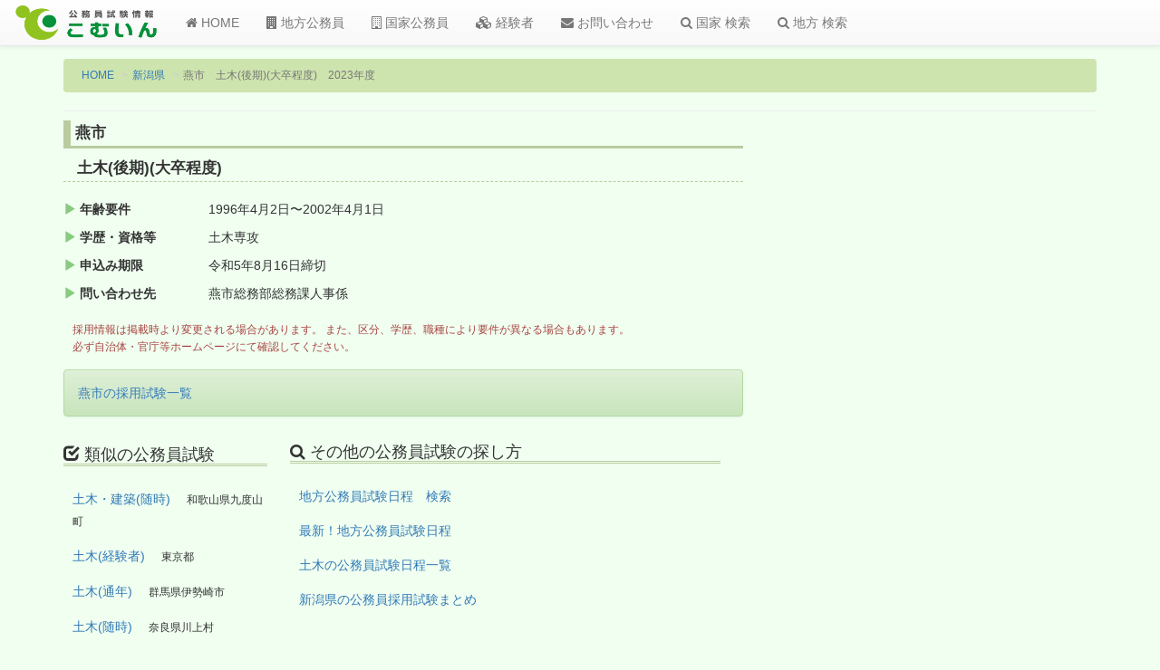

--- FILE ---
content_type: text/html; charset=utf-8
request_url: https://www.google.com/recaptcha/api2/aframe
body_size: 268
content:
<!DOCTYPE HTML><html><head><meta http-equiv="content-type" content="text/html; charset=UTF-8"></head><body><script nonce="uemO9UxR9OJ-uZsgW_GkBw">/** Anti-fraud and anti-abuse applications only. See google.com/recaptcha */ try{var clients={'sodar':'https://pagead2.googlesyndication.com/pagead/sodar?'};window.addEventListener("message",function(a){try{if(a.source===window.parent){var b=JSON.parse(a.data);var c=clients[b['id']];if(c){var d=document.createElement('img');d.src=c+b['params']+'&rc='+(localStorage.getItem("rc::a")?sessionStorage.getItem("rc::b"):"");window.document.body.appendChild(d);sessionStorage.setItem("rc::e",parseInt(sessionStorage.getItem("rc::e")||0)+1);localStorage.setItem("rc::h",'1769479850646');}}}catch(b){}});window.parent.postMessage("_grecaptcha_ready", "*");}catch(b){}</script></body></html>